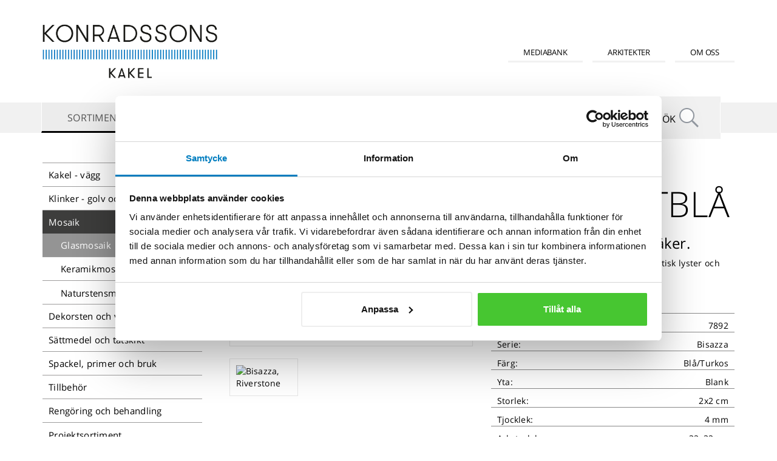

--- FILE ---
content_type: text/html; charset=utf-8
request_url: https://konradssons.com/sortiment/mosaik/glasmosaik/bisazza-lidia-mix-coboltbla-7892/
body_size: 7980
content:

<!DOCTYPE html>
<html lang="sv">
<head>
    <meta charset="utf-8">
    <meta http-equiv="X-UA-Compatible" content="IE=edge">
    <meta name="viewport" content="width=device-width, initial-scale=1">

    <link rel="apple-touch-icon" sizes="180x180" href="/apple-touch-icon.png?v=Kmb4RpmPq6">
    <link rel="icon" type="image/png" sizes="32x32" href="/favicon-32x32.png?v=Kmb4RpmPq6">
    <link rel="icon" type="image/png" sizes="16x16" href="/favicon-16x16.png?v=Kmb4RpmPq6">
    <link rel="manifest" href="/manifest.json?v=Kmb4RpmPq6">
    <link rel="mask-icon" href="/safari-pinned-tab.svg?v=Kmb4RpmPq6" color="#5bbad5">
    <link rel="shortcut icon" href="/favicon.ico?v=Kmb4RpmPq6">
    <meta name="apple-mobile-web-app-title" content="Konradssons Kakel">
    <meta name="application-name" content="Konradssons Kakel">
    <meta name="theme-color" content="#000000">
	<meta name="facebook-domain-verification" content="c4hqlv1zr88jripnp6unwdd679d7s8" />
    <meta name="apple-mobile-web-app-capable" content="yes">
    <meta name="mobile-web-app-capable" content="yes">

    <!-- Google Tag Manager -->
    <script>
        (function (w, d, s, l, i) {
            w[l] = w[l] || []; w[l].push({
                'gtm.start':
                new Date().getTime(), event: 'gtm.js'
            }); var f = d.getElementsByTagName(s)[0],
            j = d.createElement(s), dl = l != 'dataLayer' ? '&l=' + l : ''; j.async = true; j.src =
            'https://www.googletagmanager.com/gtm.js?id=' + i + dl; f.parentNode.insertBefore(j, f);
        })(window, document, 'script', 'dataLayer', 'GTM-N3MJDZF');</script>
    <!-- End Google Tag Manager -->

    
    <title>Bisazza Lidia mix coboltbl&#229; 7892 - Glasmosaik - Mosaik - Sortiment - Konradssons Kakel</title>


    <meta name="description" content="Bisazza Lidia mix coboltbl&#229; 7892">

    <meta name="author" content="Konradssons Kakel AB">

    <meta name="robots" content="index, follow" />

    <meta name="googlebot" content="noodp" />


    <meta name="google-site-verification" content="fiPnD_AY-gHYyl01PsskSeGQ9QEONl79AInT9ZKWDoU" />

    <!--[if lt IE 9]>
    <script src="/scripts/html5shiv.min.js"></script>
    <script src="/scripts/respond.min.js"></script>
    <![endif]-->

    <link href="/bundles/cssbundle?v=bKJK1XfoUIvIN6rT8410qIkDXSS3TeBw_UInVdBX5og1" rel="stylesheet"/>

    <link href='https://fonts.googleapis.com/css?family=EB+Garamond' rel='stylesheet' type='text/css'>
    <link href="/css/custom.css?v=8342122297" rel="stylesheet">
    <link href="/css/rwd-custom.css" rel="stylesheet">
    
    <link href="/css/lightbox.css" rel="stylesheet">

	
	
	
</head>
<body id="productpage" class="productpage">
    <!-- Google Tag Manager (noscript) -->
    <noscript>
        <iframe src="https://www.googletagmanager.com/ns.html?id=GTM-N3MJDZF"
                height="0" width="0" style="display:none;visibility:hidden"></iframe>
    </noscript>
    <!-- End Google Tag Manager (noscript) -->

    
<div class="page-header">
    <div class="visible-sm visible-xs hidden-md hidden-lg">
        <a href="javascript:void(0)" class="icon">
            <div class="hamburger">
                <div class="menui top-menu"></div>
                <div class="menui mid-menu"></div>
                <div class="menui bottom-menu"></div>
            </div>
        </a>
					
		<!--
        <div class="mobilenav">
            <ul class="konradssons-top-nav-bar">
                <li class="button-1">
                    <a href="/blogg/">Blogg</a>
                </li>
                <li class="button-2">
                    <a href="/inspiration/kakla-ditt-badrumkok/">Kakla ditt badrum/kök</a>
                </li>
                    <li class="button-3">
                        <a href="/arkitekt/">Arkitekter</a>
                    </li>
                                                    <li class="button-4">
                        <a href="/mediabank/mediabank-inloggad/">Mediabank</a>
                    </li>
                                    <li>
                        <a href="/sortiment/">Sortiment</a>
                    </li>
                    <li>
                        <a href="/kakelvalet/">Kakelvalet</a>
                    </li>
                    <li>
                        <a href="/vara-butiker/">V&#229;ra butiker</a>
                    </li>
                    <li>
                        <a href="/aterforsaljare/">&#197;terf&#246;rs&#228;ljare</a>
                    </li>
                    <li>
                        <a href="/kakla-varda/">Kakla &amp; v&#229;rda</a>
                    </li>
                <li>
                    <a href="/sok/">Sök</a>
                </li>
            </ul>
        </div>
		-->
					
        <div class="mobilenav">
			
			<div class="mobile-nav-logo-holder">
				<a href="/">
					<img src="/images/assets/logo_konradssons_mobile.png" alt="Konradssons Kakel" class="img-responsive mobile-logotype" />
				</a>			
			</div>		
			
            <ul class="mobile-menu-list">
    

				
                    <li>
                        <a href="/sortiment/" class="meny-0">Sortiment</a>
                    </li>
                    <li>
                        <a href="/kakelvalet/" class="meny-1">Kakelvalet</a>
                    </li>
                    <li>
                        <a href="/kakelvalet/planering/kakelvalshjalpen-boka-tid/" class="meny-2">Boka rådgivning</a>
                    </li>
                    <li>
                        <a href="/vara-butiker/" class="meny-2">V&#229;ra butiker</a>
                    </li>
                    <li>
                        <a href="/aterforsaljare/" class="meny-3">&#197;terf&#246;rs&#228;ljare</a>
                    </li>
                    <li>
                        <a href="/kakla-varda/" class="meny-4">Kakla &amp; v&#229;rda</a>
                    </li>
				<div class="mobile-search-holder">
					<li class="mobile-search">
						<a href="/sok/">Sök</a>
					</li>	
				</div>
					<li class="nav-2 first">
						<a href="/arkitekt/">För arkitekter</a>
					</li>					
                                                     <li class="nav-2">
                        <a href="/mediabank/mediabank-inloggad/">Mediabank</a>
                    </li>

            </ul>
        </div>					
					
    </div>
    <div class="container">
        <div class="row">
            
            <div class="col-md-4 col-sm-6 konradssons-logo-part">
                <a href="/">
                    <img src="/images/logo.jpg" alt="Konradssons Kakel" class="img-responsive margin-auto logotype konradssons-logo" />
                </a>
            </div>
            
            <div class="col-md-7 col-md-push-1 col-sm-6 hidden-sm hidden-xs text-right">
                        <a href="/mediabank/mediabank-inloggad/" class="btn btn-default mtop-30 btn-top-r rwd hidden-xs">Mediabank</a>

                                    <a href="/arkitekt/" class="btn btn-default mtop-30 btn-top-r rwd hidden-xs">Arkitekter</a>
                <a href="/om-oss/" class="btn btn-default mtop-30 btn-top-r rwd hidden-xs">Om oss</a>
            </div>
        </div>
    </div>
    <div class="nav-container mtop-40 hidden-sm hidden-xs">
        <div class="container padding-nav-fix non-container-rwd">
            <nav class="navbar navbar-default">
                <div class="container-fluid">
                    <div class="navbar-header">
                        <button type="button" class="navbar-toggle collapsed" data-toggle="collapse" data-target="#bs-example-navbar-collapse-1" aria-expanded="false">
                            <span class="sr-only">Toggle navigation</span>
                            <span class="icon-bar"></span>
                            <span class="icon-bar"></span>
                            <span class="icon-bar"></span>
                        </button>
                    </div>
                    <div class="collapse navbar-collapse konradssons-main-nav" id="bs-example-navbar-collapse-1">
                        <ul class="nav navbar-nav">
                                    <li class="active">
                                        <a href="/sortiment/" class="">Sortiment</a>
                                    </li>
                                    <li class="">
                                        <a href="/kakelvalet/" class="">Kakelvalet</a>
                                    </li>
                                    <li class="">
                                        <a href="/vara-butiker/" class="">V&#229;ra butiker</a>
                                    </li>
                                    <li class="">
                                        <a href="/aterforsaljare/" class="">&#197;terf&#246;rs&#228;ljare</a>
                                    </li>
                                    <li class="">
                                        <a href="/kakla-varda/" class="">Kakla &amp; v&#229;rda</a>
                                    </li>
                                                            <li>
                                    <a href="/sok/">
                                        S&#246;k
                                        <img src="/images/assets/search-icon.png" alt="Sök" class="search-icon" />
                                    </a>
                                </li>
                        </ul>
                    </div>
                </div>
            </nav>
        </div>
    </div>
</div>
    
<div class="container mtop-40">
    <div class="row">
        <div class="col-md-3 col-sm-4 col-xs-12 rwdSidebarFix hidden-sm hidden-xs">
            
    <ul class="nav navbar-nav sidebar">
            <li class=" vertical"><a href="/sortiment/kakel-vagg/">Kakel - v&#228;gg</a></li>
            <li class=" vertical"><a href="/sortiment/klinker-golv-och-vagg/">Klinker - golv och v&#228;gg</a></li>
            <li class="active vertical"><a href="/sortiment/mosaik/">Mosaik</a></li>
                <li>
                    <ul class="nav navbar-nav sidebar">
                                                    <li class="activesub vertical sub-li"><a href="/sortiment/mosaik/glasmosaik/">Glasmosaik</a></li>
                                <li>
                                    <ul class="nav navbar-nav sidebar">
                                    </ul>
                                </li>
                            <li class=" vertical sub-li"><a href="/sortiment/mosaik/keramikmosaik/">Keramikmosaik</a></li>
                            <li class=" vertical sub-li"><a href="/sortiment/mosaik/naturstensmosaik/">Naturstensmosaik</a></li>
                    </ul>
                </li>
            <li class=" vertical"><a href="/sortiment/dekorsten-och-vaggtegel/">Dekorsten och v&#228;ggtegel</a></li>
            <li class=" vertical"><a href="/sortiment/sattmedel-och-tatskikt/">S&#228;ttmedel och t&#228;tskikt</a></li>
            <li class=" vertical"><a href="/sortiment/spackel-primer-och-bruk/">Spackel, primer och bruk</a></li>
            <li class=" vertical"><a href="/sortiment/tillbehor/">Tillbeh&#246;r</a></li>
            <li class=" vertical"><a href="/sortiment/rengoring-och-behandling/">Reng&#246;ring och behandling</a></li>
            <li class=" vertical"><a href="/sortiment/projektsortiment/">Projektsortiment</a></li>
                                    </ul>
            <div class="row">
                <div class="col-sm-12">
                    <select class="form-control mtop-10 family-ul">
                        <option>-- Gå direkt till serie --</option>
                            <option value="/sekel/">SEKEL</option>
                            <option value="/alpe/">ALPE</option>
                            <option value="/appiani/">APPIANI</option>
                            <option value="/artic/">ARTIC</option>
                            <option value="/atelier/">ATELIER</option>
                            <option value="/memory/">MEMORY</option>
                            <option value="/baita/">BAITA</option>
                            <option value="/belle-epoque/">BELLE EPOQUE</option>
                            <option value="/bianca/">BIANCA</option>
                            <option value="/bisazza/">BISAZZA</option>
                            <option value="/biselado/">BISELADO</option>
                            <option value="/boutique/">BOUTIQUE</option>
                            <option value="/branco/">BRANCO</option>
                            <option value="/brera/">BRERA</option>
                            <option value="/c-ardesia/">C ARDESIA</option>
                            <option value="/cambridge/">CAMBRIDGE</option>
                            <option value="/cem/">CEM</option>
                            <option value="/centuries/">CENTURIES</option>
                            <option value="/chalon/">CHALON</option>
                            <option value="/climb/">CLIMB</option>
                            <option value="/color-one/">COLOR ONE</option>
                            <option value="/color-2/">COLOR 2</option>
                            <option value="/cotton/">COTTON</option>
                            <option value="/devon/">DEVON</option>
                            <option value="/diesel/">DIESEL</option>
                            <option value="/dinamika/">DINAMIKA</option>
                            <option value="/essential/">ESSENTIAL</option>
                            <option value="/evolution/">EVOLUTION</option>
                            <option value="/fjord/">FJORD</option>
                            <option value="/frammenti/">FRAMMENTI</option>
                            <option value="/galaxy/">GALAXY</option>
                            <option value="/genisis-loft/">GENISIS LOFT</option>
                            <option value="/glasblock-tillbehor/">GLASBLOCK TILLBEH&#214;R</option>
                            <option value="/global-collection/">GLOBAL COLLECTION</option>
                            <option value="/granit/">GRANIT</option>
                            <option value="/granito/">GRANITO</option>
                            <option value="/hexagon/">HEXAGON</option>
                            <option value="/hexatile/">HEXATILE</option>
                            <option value="/kaleido/">KALEIDO</option>
                            <option value="/kalk/">KALK</option>
                            <option value="/kar/">KAR</option>
                            <option value="/kerion/">KERION</option>
                            <option value="/kulorkoncept-vagg/">KUL&#214;RKONCEPT V&#196;GG</option>
                            <option value="/kulorkoncept-golv/">KUL&#214;RKONCEPT GOLV</option>
                            <option value="/larix/">LARIX</option>
                            <option value="/lava/">LAVA</option>
                            <option value="/lavagna/">LAVAGNA</option>
                            <option value="/le-crete/">LE CRETE</option>
                            <option value="/libra/">LIBRA</option>
                            <option value="/madeira/">MADEIRA</option>
                            <option value="/marais/">MARAIS</option>
                            <option value="/marmi/">MARMI</option>
                            <option value="/marmoker/">MARMOKER</option>
                            <option value="/marte/">MARTE</option>
                            <option value="/metro/">METRO</option>
                            <option value="/mustang-slate/">MUSTANG SLATE</option>
                            <option value="/niebla/">NIEBLA</option>
                            <option value="/oporto/">OPORTO</option>
                            <option value="/oxford/">OXFORD</option>
                            <option value="/panarea/">PANAREA</option>
                            <option value="/pedra-azul/">PEDRA AZUL</option>
                            <option value="/pegasus/">PEGASUS</option>
                            <option value="/piazen/">PIAZEN</option>
                            <option value="/pietra-di-basalto/">PIETRA DI BASALTO</option>
                            <option value="/plant/">PLANT</option>
                            <option value="/pobles/">POBLES</option>
                            <option value="/pt/">PT</option>
                            <option value="/random/">RANDOM</option>
                            <option value="/recovery-stone/">RECOVERY STONE</option>
                            <option value="/retro-it/">RETRO IT</option>
                            <option value="/rev/">REV</option>
                            <option value="/sicis/">SICIS</option>
                            <option value="/solida/">SOLIDA</option>
                            <option value="/splendours/">SPLENDOURS</option>
                            <option value="/stones/">STONES</option>
                            <option value="/sp/">SP</option>
                            <option value="/tech/">TECH</option>
                            <option value="/terra/">TERRA</option>
                            <option value="/tribeca/">TRIBECA</option>
                            <option value="/tsquare/">TSQUARE</option>
                            <option value="/tunes/">TUNES</option>
                            <option value="/vit/">VIT</option>
                            <option value="/vitra/">VITRA</option>
                            <option value="/yorkshire/">YORKSHIRE</option>
                            <option value="/zen/">ZEN</option>
                            <option value="/jura/">JURA</option>
                            <option value="/hanoi/">HANOI</option>
                            <option value="/marmora/">MARMORA</option>
                            <option value="/rural/">RURAL</option>
                            <option value="/stage/">STAGE</option>
                            <option value="/unicem/">UNICEM</option>
                            <option value="/unistone/">UNISTONE</option>
                            <option value="/lissabon/">LISSABON</option>
                            <option value="/quarzite/">QUARZITE</option>
                            <option value="/york/">YORK</option>
                    </select>
                </div>
            </div>
            <hr />
            <a href="/media/5719/konradssons-kakel_priskodsblad-2025.pdf" target="_blank"><img src="/images/ex-material/priskoder.png" class="img-responsive leftmenu-img" /></a>

        </div>
        <div class="col-md-9 col-sm-12 col-xs-12">
            <div>
    <ol class="breadcrumb">
        <li><a href="/">Start</a></li>
            <li><a href="/sortiment/">Sortiment</a></li>
            <li><a href="/sortiment/mosaik/">Mosaik</a></li>
            <li><a href="/sortiment/mosaik/glasmosaik/">Glasmosaik</a></li>
        <li class="active-bread">Bisazza Lidia mix coboltbl&#229; 7892</li>
    </ol>
</div>
            <h1>Bisazza Lidia mix coboltbl&#229;</h1>
                <h3 class="page-text font-weight-bold">
                    Mosaik för golv och vägg, 2x2cm. Arkstorlek: 32x32 cm. Frostsäker.
                </h3>
			
			
                <p class="page-text">
                    Lyxig glasmosaik i en mörkblå nyans. Ytan är blank och färgen skiftar effektfullt. Bisazza har en fantastisk lyster och finns i många olika färger.  
                </p>
            <div class="row">
                <div class="col-md-6 mtop-15">
                    <div class="row">
                        <div class="col-sm-12">
                                <a data-lightbox="product-image" data-title="" class="a-border" href="https://pim.konradssons.com/mediafiles/7b4c16bb-b3de-4aed-ba03-b64dbaa299a3.jpg?width=800&height=800&bgcolor=ffffff&format=jpg">
                                    <img src="https://pim.konradssons.com/mediafiles/7b4c16bb-b3de-4aed-ba03-b64dbaa299a3.jpg?width=339&height=339&mode=boxpad&bgcolor=ffffff&format=jpg" class="img-responsive img-border-bold" alt="Bisazza Lidia mix coboltbl&#229; 7892" />
                                </a>
                        </div>
                    </div>
                    <div class="row">
                                                    <div class="col-md-4 col-sm-4 col-xs-6 mtop-20">
                                <a data-lightbox="product-image" data-title="Bisazza, Riverstone" class="a-border" href="https://pim.konradssons.com/mediafiles/0d284566-da26-484f-8906-0c5315e9a18f.jpg?width=800&height=800&bgcolor=ffffff&format=jpg">
                                    <img src="https://pim.konradssons.com/mediafiles/0d284566-da26-484f-8906-0c5315e9a18f.jpg?width=220&height=220&bgcolor=ffffff&format=jpg" class="img-responsive img-border" alt="Bisazza, Riverstone" />
                                </a>
                            </div>
                    </div>
                </div>
                <div class="col-md-6 mtop-15">
                    <div class="row">
                        <div class="col-md-12">
                            <p class="productFeaturesName">BISAZZA LIDIA MIX COBOLTBL&#197;</p>
                            <p class="productFeaturesLeft">Art nr:</p>
                            <p class="productFeaturesRight">7892</p>
                                <p class="productFeaturesLeft">Serie:</p>
                                <p class="productFeaturesRight">Bisazza</p>
                                                            <p class="productFeaturesLeft">Färg:</p>
                                <p class="productFeaturesRight">Bl&#229;/Turkos</p>
                                                            <p class="productFeaturesLeft">Yta:</p>
                                <p class="productFeaturesRight">Blank</p>
                                                                <p class="productFeaturesLeft">Storlek:</p>
                                    <p class="productFeaturesRight">2x2 cm</p>                                                                <p class="productFeaturesLeft">Tjocklek:</p>
                                    <p class="productFeaturesRight">4 mm</p>
                                                                <p class="productFeaturesLeft">Arkstorlek:</p>
                                    <p class="productFeaturesRight">32x32 cm</p>


                                <p class="productFeaturesLeft">Antal/m&sup2;:</p>
                                <p class="productFeaturesRight">9,7</p>
                                    <p class="productFeaturesLeft">m&sup2;/paket:</p>
                                    <p class="productFeaturesRight">2,06</p>
                                                            <p class="productFeaturesLeft">Placering:</p>
                                <p class="productFeaturesRight">Golv &amp; V&#228;gg</p>
                                                                <p class="productFeaturesLeft">Frostsäker:</p>
                                    <p class="productFeaturesRight">Ja</p>
                        
                                <p class="productFeaturesLeft">BASTA:</p>
                                <p class="productFeaturesRight">Ja</p>
																					
                                <p class="productFeaturesLeft">Priskod:</p>
                                <p class="productFeaturesRight"><a href="https://konradssons.com/media/5719/konradssons-kakel_priskodsblad-2025.pdf" target="_blank">M32</a></p>
                                                                <p class="productFeaturesLeft">Plats:</p>
                                    <p class="productFeaturesRight">A49</p>
                                                    </div>
                    </div>
                        <div class="row mtop-15 mbot-10">
                            <div class="col-md-12">
                                <p class="productDownload"><strong>Ladda ner</strong></p>
                            </div>
                            <div class="col-md-10">
                                    <a class="btn btn-primary mbot-4" href="/pdf/produktblad?p=5802&scp=14940" target="_blank"><i class="fa fa-file-pdf-o"></i>&nbsp;&nbsp;Produktblad</a>
                                                                                                                                                            </div>
                        </div>                                    </div>
            </div>
                        <a href="/bisazza/" class="mtop-30 full-button">
                            <span>Visa hela serien BISAZZA</span>
                            <i class="fa fa-arrow-right"></i>
                        </a>
            <a href="/aterforsaljare/" class="mtop-10 full-button">
                <span>Hitta närmaste butik</span>
                <i class="fa fa-map-marker"></i>
            </a>
            <a href="/media/5719/konradssons-kakel_priskodsblad-2025.pdf" target="_blank" class="visible-xs visible-sm priskoder">Priskoder</a>
        </div>
    </div>
</div>

    
<footer>
    <div class="container mtop-40">
        <div class="row">
            <div class="col-md-12 m-b-footer">
                <div class="row m-t-20 m-b-40 visible-lg stor">
                    <div class="col-sm-12 pinterest">
                        <a data-pin-do="embedUser" href="https://se.pinterest.com/konradssons/" data-pin-scale-width="185" data-pin-scale-height="200" data-pin-board-width="1140"></a>
                    </div>
                </div>
                <div class="row m-t-20 m-b-40 visible-md mellan">
                    <div class="col-sm-12 pinterest">
                        <a data-pin-do="embedUser" href="https://se.pinterest.com/konradssons/" data-pin-scale-width="182" data-pin-scale-height="200" data-pin-board-width="1140"></a>
                    </div>
                </div>
                <div class="row m-t-20 m-b-30 visible-sm liten">
                    <div class="col-sm-12 pinterest">
                        <a data-pin-do="embedUser" href="https://se.pinterest.com/konradssons/" data-pin-scale-width="173" data-pin-scale-height="140" data-pin-board-width="1140"></a>
                    </div>
                </div>
                <div class="row m-t-20 m-b-20 visible-xs superliten">
                    <div class="col-sm-12 pinterest">
                        <a data-pin-do="embedUser" href="https://se.pinterest.com/konradssons/" data-pin-scale-width="270" data-pin-scale-height="140" data-pin-board-width="1140"></a>
                    </div>
                </div>
            </div>
            <div class="col-md-12 m-b-footer">
                <div class="row">
                    <div class="col-xs-12 col-5">
                        <a href="/"><img src="/images/assets/logo.png" class="img-responsive mtop-15 pright-30" alt="Konradssons Kakel" /></a>
                            <p class="mtop-25 footer">JÖNKÖPING<br /><span>Fridhemsvägen 18</span><br />553 02 Jönköping<br /><a href="tel:036-125115">036-12 51 15</a><br /><a href="mailto:info@konradssons.com" target="_blank">info@konradssons.com</a> <br /><br /><a href="/personuppgifter/" title="Personuppgifter">Personuppgiftspolicy<br /></a><a href="/information-om-cookies/" title="Information om cookies">Cookiepolicy</a><br /><a id="cookieChange" href="#" class="cookieChange">Ändra cookie-samtycke</a></p>
                    </div>
                    <div class="col-xs-12 col-5">
                        <p class="title-footer mtop-15 ">Sortiment</p>
                                <p class="footer"><a href="/sortiment/kakel-vagg/">Kakel - v&#228;gg</a></p>
                                <p class="footer"><a href="/sortiment/klinker-golv-och-vagg/">Klinker - golv och v&#228;gg</a></p>
                                <p class="footer"><a href="/sortiment/mosaik/">Mosaik</a></p>
                                <p class="footer"><a href="/sortiment/dekorsten-och-vaggtegel/">Dekorsten och v&#228;ggtegel</a></p>
                                <p class="footer"><a href="/sortiment/sattmedel-och-tatskikt/">S&#228;ttmedel och t&#228;tskikt</a></p>
                                <p class="footer"><a href="/sortiment/spackel-primer-och-bruk/">Spackel, primer och bruk</a></p>
                                <p class="footer"><a href="/sortiment/tillbehor/">Tillbeh&#246;r</a></p>
                                <p class="footer"><a href="/sortiment/rengoring-och-behandling/">Reng&#246;ring och behandling</a></p>
                                <p class="footer"><a href="/sortiment/projektsortiment/">Projektsortiment</a></p>
                    </div>
                    
                    
                    <div class="col-xs-12 col-5">
                        <p class="title-footer mtop-15 ">Hitta butik</p>
                            <p class="footer"><a href="/vara-butiker/">Våra butiker</a></p>
                            <p class="footer"><a href="/aterforsaljare/">Återförsäljare</a></p>
							<p class="title-footer mtop-15"><a href="/om-oss/kontakta-oss/">Kontakta oss</a></p>	
                    </div>
                    <div class="col-xs-12 col-5 col-lg-offset-1 col-md-offset-1">
                        <p class="title-footer mtop-15">Följ oss på</p>
                        <a href="https://www.facebook.com/konradssonskakel" target="_blank">
                            <ul class="follow">
                                <li class="social-icons"><i class="fa fa-2x fa-facebook white fb-fix"></i></li>
                                <li class="none mbot-20"><p class="social">Facebook</p></li>
                            </ul>
                        </a>
                        <a href="https://se.pinterest.com/konradssons/" target="_blank">
                            <ul class="follow">
                                <li class="social-icons"><i class="fa fa-2x fa-pinterest white pin-fix"></i></li>
                                <li class="none mbot-20"><p class="social">Pinterest</p></li>
                            </ul>
                        </a>
                        <a href="https://www.instagram.com/konradssonskakel/" target="_blank">
                            <ul class="follow">
                                <li class="social-icons"><i class="fa fa-2x fa-instagram white insta-fix"></i></li>
                                <li class="none mbot-20"><p class="social">Instagram</p></li>
                            </ul>
                        </a>
						<!--			
                        <a href="https://www.houzz.se/pro/konradssonskakel/konradssons-kakel" target="_blank">
                            <ul class="follow">
                                <li class="social-icons"><i class="fa fa-2x fa-houzz white fb-fix"></i></li>
                                <li class="none mbot-20"><p class="social">Houzz</p></li>
                            </ul>
                        </a>
						-->
                        <div class="addthis_sharing_toolbox"></div>
                    </div>
                </div>
            </div>
        </div>
    </div>
</footer>
<script type="text/javascript" async defer src="//assets.pinterest.com/js/pinit.js"></script>
<!--<script type="text/javascript" src="//s7.addthis.com/js/300/addthis_widget.js#pubid=ra-56b877cc97535dd1" async="async"></script>-->


    <script src="/bundles/jsbundle?v=Q30R1SDUOXCp5UcTUZsjREPaoIIhHv3C2fEhGbYdIbM1"></script>

    <script src="/scripts/jquery.stayInWebApp.min.js"></script>
    <script src="/scripts/custom.js?210121"></script>
    <script src="/scripts/master.js"></script>
    
    <script src="/scripts/lightbox.js"></script>


    <!-- Segment Pixel - SE_Konrads Golvkedjan RT - DO NOT MODIFY -->
    <script src="https://secure.adnxs.com/seg?add=7362434&t=1" type="text/javascript"></script>
    <!-- End of Segment Pixel -->
</body>
</html>

--- FILE ---
content_type: text/css
request_url: https://konradssons.com/css/rwd-custom.css
body_size: 5341
content:
/* CSS Document */

@media screen and (max-height: 400px) {

    .mobilenav li a {
        font-size: 100%;
    }

    .mobilenav li {
        padding: 1px;
    }
}


@media screen and (min-width: 992px) {

    .col-md-9.col-sm-12.col-xs-12 {
        padding-left: 30px;
    }
}

@media screen and (min-width: 1200px) {

    h1.startpage-header {
        padding: 0 40px;
    }
}

@media screen and (max-width: 1492px) {
    .puff {
        right: 14%;
        /*top: 500px;*/
    }

    #puff-two {
        /*top: 264px;*/
        right: 14%;
    }
}

@media screen and (max-width: 1199px) {

    .banner-title {
        font-size: 26px !important;
        margin-top: 25px;
    }

    .banner-back {
        background-color: #000;
        padding: 15px;
        height: 110px;
    }

    .banner-text1 {
        margin-top: 20px;
    }

    .puff {
        right: 45px;
        top: 500px /*450px*/;
    }

    #puff-two {
        top: 230px;
        right: 45px;
    }

    .carousel-overlay {
        left: 10%;
    }

    /* -------------

     NAVBARS CLASSES

    ---------------- */

    .navbar-nav > li > a {
        padding-left: 23px;
        padding-right: 24px;
    }

    /* -------------

     SIDEBAR CLASSES

    ---------------- */

    .sidebarBorderFix > li:first-child a {
        border-top: none;
    }


    .sidebar li:last-child {
        float: left;
        border: none;
        height: auto;
        box-shadow: none;
        -webkit-box-shadow: none;
        background: none;
        margin-top: 0px;
        padding-right: 4px;
        width: 100%;
    }

    /* -------------

     HELP CLASSES

    ---------------- */

    .mtop-footer {
        margin-top: 20px !important;
    }

    .btn-top-r,
    .btn-top {
        padding-left: 15px;
        padding-right: 15px;
    }

    .hidden-1200 {
        display: none;
    }

    .left-footer {
        padding-left: 38px;
    }

    .non-container-rwd {
        padding: 0;
    }

    .smallFont {
        font-size: 8px;
    }

    /* -------------

     CONTENT CLASSES

    ---------------- */

    .fullGreyBox {
        width: 100%;
        height: 130px;
        background: #F0F0F0;
        box-shadow: 0px 0px 2px;
        margin: 0px auto;
        margin-bottom: 20px;
    }

    .fullGreyQuarterBoxHold {
        width: 100%;
        height: 84px;
        background: #F0F0F0;
        box-shadow: 0px 0px 2px;
        margin-bottom: 20px;
    }

    .contact-row .col-md-3 {
        width: 50%;
    }

    .resellerResult {
        border: 1px solid #888;
        height: 145px;
    }

    .puff-erbjudande {
        top: 180px;
    }
}

@media screen and (max-width: 991px) {

    .btn-kakelval-align-right, .btn-kakelval-align-left {
        text-align: center !important;
    }

    .puff {
        /*right: -30px;*/
        top: 460px;
    }

    #puff-two {
        /*right: -30px;*/
        top: 190px;
    }

    .carousel-overlay {
        left: 2%;
    }

    .banner-back .col-xs-6 {
        width: 100%;
    }

    .banner-back {
        height: 110px;
    }

    .banner-title,
    .banner-text1,
    .banner-text2 {
        margin-top: 0;
    }

    .col-5 {
        width: 25% !important;
    }

        .col-5:last-child {
            width: 100% !important;
            margin-top: 40px;
        }

    .follow {
        width: 24%;
        display: inline-block;
    }

    .page-header {
        padding-bottom: 9px;
        margin: 0px 0 20px;
        border-bottom: 0px solid #eee;
    }

    .logotype {
        padding-top: 93px;
        padding-bottom: 15px;
        margin:0 auto!important;
    }

    .navbar-nav > li:hover {
        border-bottom: 0px;
    }

    .active {
        border: none;
    }

    .non-container-rwd {
        width: 100%;
        padding: 0;
    }

    .navbar-nav > li {
        border-left: 0px solid #acacab;
        padding-left: 22px;
        padding-right: 4px;
        text-transform: uppercase;
        background-color: #ececec;
    }

    .navbar-default .navbar-collapse, .navbar-default .navbar-form {
        border-color: #e7e7e7;
        background-color: #ececec;
    }

    .navbar-nav > li:last-child {
        border-left: 0px solid #acacab;
        height: 40px;
        padding-left: 0px;
        padding-right: 0px;
        margin-top: -10px;
        background: #ececec;
        -webkit-box-shadow: none;
        -moz-box-shadow: none;
        box-shadow: none;
    }

    .search-icon {
        margin-top: -7px;
        display: none;
    }

    .navbar li:last-child a {
        border-right: 0px solid #acacab;
        border-left: 0px solid #acacab;
        padding-left: 15px;
    }

    .navbar-header {
        float: none;
    }

    .navbar-toggle {
        display: block;
        border-radius: 0;
    }

    .navbar-collapse {
        border-top: 1px solid transparent;
        box-shadow: inset 0 1px 0 rgba(255,255,255,0.1);
    }

        .navbar-collapse.collapse {
            display: none !important;
        }

    .navbar-nav {
        float: none !important;
        margin-top: 5px;
        border-bottom: 4px solid #B9B9B9;
    }

        .navbar-nav > li {
            float: none;
        }

            .navbar-nav > li > a {
                padding-top: 6px;
                padding-bottom: 6px;
                font-size: 18px;
            }

    .navbar-collapse.collapse.in { /* NEW */
        display: block !important;
    }

    .navbar-nav > li {
        padding-left: 0px;
    }

    .margin-right-footer {
        margin-right: 0px;
    }

    .no-padding-left-sm {
        padding-left: 0px;
    }

    li.social-icons {
        margin-right: 11px;
    }

    /* -------------

     CONTENT - CLASSES - UNDERPAGE LEVEL 1

    ---------------- */

    .bannerSortimentMedium {
        font-size: 19px;
    }

    .sidebar > li > a {
        border-top: 0px;
    }

    .sidebar li:last-child a {
        margin-top: 0px;
        border-left: 0px;
        border-right: 0px;
        padding-left: 0px;
        padding-right: 0px;
        padding-top: 10px;
        padding-bottom: 8px;
    }

    .rwdSidebarToggle {
        margin-left: 0px;
    }

    .sidebar-default {
        background-color: #FFF;
        z-index: 1;
    }

    .sidebar {
        width: 100%;
        margin-top: 0px;
    }

        .sidebar > li {
            border-left: 0px;
            padding-left: 0px;
            padding-right: 0px;
            text-transform: uppercase;
        }

            .sidebar > li > a {
                position: relative;
                display: block;
                padding: 4px 0px;
                border-top: 1px solid #9d9c9c;
                padding-top: 10px;
                padding-left: 10px;
                padding-bottom: 10px;
                font-weight: bold !important;
                text-transform: capitalize;
                background-color: #FFF;
            }

            .sidebar > li:hover {
                border-bottom: 0px;
            }

        .sidebar li:last-child a {
            margin-top: 0px;
            border-left: 0px;
            border-right: 0px;
            padding-left: 10px;
            padding-right: 0px;
            padding-top: 10px;
            padding-bottom: 8px;
            height: auto;
        }

        .sidebar li:last-child {
            float: left;
            border: none;
            height: auto;
            box-shadow: none;
            -webkit-box-shadow: none;
            background: none;
            margin-top: 0px;
        }

        .sidebar > .active > a, .sidebar .sidebar-nav > .active > a:focus, .sidebar .sidebar > .active > a:hover {
            color: #FFFFFF !important;
            background-color: #3d3d3c !important;
        }

    .sidebarSecondLevel a {
        padding-left: 20px !important;
    }

    .navbar li:last-child a {
        margin-top: 11px;
        padding-left: 14px;
        padding-right: 14px;
        height: 50px;
        padding-top: 3px;
    }

    .fullGreyQuarterBox {
        width: 400px;
    }

    .poneFloatReset {
        float: left;
    }

    .btn-primary {
        margin-top: 10px;
    }

    .fullGreyQuarterBoxHold {
        width: 144px;
        height: 110px;
        background: #F0F0F0;
        box-shadow: 0px 0px 2px;
        margin-bottom: 20px;
        margin: 0px auto;
    }

    .fixCenter {
        width: 100px;
        margin-top: 5px;
    }

    .mtop-phone {
        margin-top: 20px !important;
    }

    .resellerResult {
        border: 1px solid #888;
        height: 165px;
    }

    .family-item:nth-child(4n+1) {
        clear: none;
    }

    .family-item:nth-child(3n+1) {
        clear: both;
    }
}

@media screen and (max-width: 767px) {


    .land li a {
        text-align: left !important;
        margin-bottom: 3px;
        margin-right: 0 !important;
        border-bottom: 1px solid #e5e5e5 !important;
    }


    .land {
        border-bottom: 0 !important;
    }

    .puff {
        display: none; /***/
        right: 15px;
        top: 265px;
    }

    #wrapper {
        display: none;
    }

    #body-container {
        margin-top: 20px !important;
    }

    h1.startpage-header {
        line-height: 55px;
    }

    h2.startpage-header-2 {
        font-size: 18px;
        width: 85%;
        margin-top: 10px;
    }

    .start > div {
        margin-top: 20px !important;
    }

    /*.start div:first-child {
        margin-top: 5px !important;
    }*/

    footer img {
        width: 300px;
    }

    .col-5:last-child {
        margin-top: 0px;
    }

    .textpage-img {
        float: left;
        margin-top: 20px;
    }

    .col-5 {
        width: 100% !important;
    }

    .follow {
        display: inline;
    }

    .table-responsive {
        border: 0;
    }

    .side-image {
        margin-top: 40px;
    }

    p.title-footer {
        margin-top: 30px !important;
    }

    .m-footer,
    .m-b-footer {
        padding-left: 15px;
    }

    .responsive-padding {
        padding-left: 15px;
        padding-right: 15px;
    }

    h2.ort {
        text-align: left;
    }

    .contact-row .col-md-3 {
        width: 100%;
    }

    .resellerResult {
        height: auto;
        padding-bottom: 20px;
    }

    .fullGreyQuarterBox {
        width: 400px;
        margin-left: -15px;
    }

    .inspo {
        height: 190px !important;
    }

    .navbar-nav {
        width: 100%;
        padding-left: 0px;
        margin: 0px;
        margin-top: 7px;
        overflow: hidden;
    }

    .navbar-default .navbar-nav .open .dropdown-menu > .active > a, .navbar-default .navbar-nav .open .dropdown-menu > .active > a:focus, .navbar-default .navbar-nav .open .dropdown-menu > .active > a:hover {
        color: #555;
        background-color: #ececec;
    }

    li.dropdown-head {
        text-transform: uppercase;
    }

    .caret {
        margin-left: 10px;
        margin-top: -4px;
    }

    .navbar-nav .open .dropdown-menu .dropdown-header, .navbar-nav .open .dropdown-menu > li > a {
        padding: 0;
        padding-left: 38px;
        margin-top: 0px;
        height: 27px;
    }

    .nav .open > a, .nav .open > a:focus, .nav .open > a:hover {
        background-color: #ececec;
    }

    .thirdLevel {
        padding-left: 15px;
    }

    h1 {
        text-transform: uppercase;
        text-align: left;
        color: #000;
        font-size: 40px;
        letter-spacing: 3px;
        line-height: 50px;
        font-weight: lighter;
    }

    .left-footer {
        padding-left: 0px;
    }

    .no-padding-left-xs {
        padding-left: 0;
    }

    .imgSlider {
        width: 744px;
        height: 350px;
    }

    .container-fluid > .navbar-collapse, .container-fluid > .navbar-header, .container > .navbar-collapse, .container > .navbar-header {
        margin-right: 0px;
        margin-left: 0px;
    }

    .mtop-550 {
        margin-top: 352px !important;
    }

    #wrapper {
        height: 359px;
    }

    .reset-padding-xs {
        padding-left: 15px;
        padding-right: 15px;
    }

    .no-padding-left-xs {
        padding-left: 0px;
    }

    .no-padding-right-xs {
        padding-right: 0px;
    }

    .mtop-30-xs {
        margin-top: 30px !important;
    }

    .navbar-nav > li {
        padding-left: 17px;
    }

    .navbar li:last-child a {
        border-right: 0px solid #acacab;
        border-left: 0px solid #acacab;
        padding-left: 32px;
    }


    .sidebar li:last-child a {
        padding-left: 17px;
    }

    /* -------------

     CONTENT - CLASSES - UNDERPAGE LEVEL 1

    ---------------- */

    .bannerSortimentMedium {
        font-size: 18px;
        text-align: center;
    }

    .rwdSidebarFix {
        margin-top: -20px !important;
    }

    .rwdSidebarToggle {
        margin-left: 0px;
    }

    .fullGreyBox {
        width: 250px;
        height: 190px;
        background: #F0F0F0;
        box-shadow: 0px 0px 2px;
        margin-bottom: 20px;
    }

    .center-block {
        display: block;
        margin-right: auto;
        margin-left: auto;
    }

    p.filterHeading {
        text-align: left;
        padding-left: 15px;
        padding-top: 28px;
        font-size: 16px;
        font-weight: 600;
        text-transform: uppercase;
    }

    .products-result div:nth-child(3n+1) {
        clear: both;
    }

    .products-result p {
        font-size: 14px !important;
    }

    .product-item p {
        font-size: 14px !important;
    }

    .family-item:nth-child(4n+1) {
        clear: none;
    }

    .family-item:nth-child(3n+1) {
        clear: both;
    }

    .family-item p {
        font-size: 14px !important;
    }

    .img-responsive-special {
        width: 100% !important;
        height: auto !important;
    }

    .mobile-block .img-responsive-special {
        width: unset !important;
        height: unset !important;
    }

    .puff-erbjudande {
        background-color: rgba(0, 0, 0, 0.65);
        border-radius: 50%;
        height: 120px;
        width: 120px;
        position: absolute;
        right: 40px;
        text-align: center;
        top: 124px;
        z-index: 999999;
    }

        .puff-erbjudande a {
            text-decoration: none;
        }

        .puff-erbjudande p {
            color: #fff;
            font-family: "Open Sans";
            font-weight: 300;
            line-height: 18px;
            margin-bottom: 0;
            margin-top: 18px;
            text-align: center;
            font-size: 10px;
        }

        .puff-erbjudande span {
            color: #fff;
            font-family: "Open Sans Condensed";
            font-size: 20px;
            font-weight: 700;
            text-transform: uppercase;
            text-align: center;
        }

        .puff-erbjudande img {
            display: none;
            height: 60px;
            margin: 8px auto 0 auto;
        }

    .static-page ul.nav-tabs {
        border: none;
    }

        .static-page ul.nav-tabs li {
            width: 100%;
            font-size: 14px;
        }

    .static-page p.spec-width .static-page span.spec-width {
        max-width: 100%;
        font-size: 16px;
    }

    .contact-person .img-responsive-special {
        max-width: 150px;
    }

    .container.mtop-40 {
        margin-top: 0 !important;
    }

    .page-text.m-b-60 {
        margin-bottom: 30px;
    }

    .superliten {
        margin-top: 40px;
    }
}





@media screen and (max-width: 636px) {

    .logotype {
        max-width:65%;
    }

    .banners .col-xs-6 {
        width: 100%;
    }

        .banners .col-xs-6:last-child .banner-back {
            margin-top: 20px;
        }

    .banner-back {
        height: 90px;
    }

    .banner-title,
    .banner-text1,
    .banner-text2 {
        margin-top: 0;
    }

    .btn-top {
        padding-left: 25px;
        width: 132px;
        padding-right: 25px;
        margin-top: 16px !important;
    }

    .btn-top-r {
        padding-left: 12px;
        padding-right: 12px;
        width: 132px;
        margin-top: 16px !important;
    }

    .page-header {
        margin: 0px 0px 16px 0px;
    }

    .symbols {
        font-size: 18px;
        margin-top: 15px;
        margin-left: 38%;
    }

    .puff {
        right: 5%;
        top: 350px;
        width: 200px;
        height: 200px;
    }

        .puff img {
            height: 80px;
        }

        .puff p {
            font-size: 12px !important;
            line-height: 20px;
            margin-top: 38px;
            padding: 0 10px;
        }

            .puff p span {
                font-size: 18px;
            }
}

@media screen and (max-width: 590px) {

    .div-text .col-xs-6 {
        width: 100%;
    }

    /*.insp-loop .col-xs-3 {
        width: 50%;
    }*/
}

@media screen and (max-width: 518px) {

    .puff {
        right: 5%;
        top: 325px;
    }

    .start .col-xs-6,
    .sortiment .col-xs-6,
    .inspiration .col-xs-6 {
        width: 100%;
    }

    .fullGreyBox {
        width: 72%;
        height: 190px;
        background: #F0F0F0;
        box-shadow: 0px 0px 2px;
        margin: 0px auto;
        margin-bottom: 20px;
    }

    .navbar-nav {
        width: 100%;
        padding-left: 0px;
        margin: 0px;
        overflow: hidden;
        margin-top: 5px;
    }

    .nav-container {
        margin-top: 0px !important;
    }

    .cd-dropdown > span {
        width: 100%;
        height: 40px;
        text-transform: uppercase;
        color: #000;
        font-weight: 700;
        font-size: 11px;
        background: #fff;
        display: block;
        position: relative;
        cursor: pointer;
        padding-left: 7px;
        padding-top: 11px;
        padding-right: 40px;
    }

    .form-control-search {
        text-align: left;
        font-size: 17px;
    }
}

@media screen and (max-width: 460px) {

    .banner-back {
        height: 110px;
    }
}

@media screen and (max-width: 426px) {

    .puff {
        top: 315px;
    }

    .modal-dialog {
        margin-top: 150px;
    }

    /*.insp-loop .col-xs-3 {
        width: 100%;
    }*/

    h1 {
        text-transform: uppercase;
        text-align: left;
        color: #000;
        font-size: 26px;
        letter-spacing: 3px;
        line-height: 32px;
        font-weight: lighter;
    }

        h1.startpage-header {
            line-height: 35px;
        }

    .fullGreyBox {
        width: 100%;
        height: 190px;
        background: #F0F0F0;
        box-shadow: 0px 0px 2px;
        margin-bottom: 20px;
    }

    .banner {
        font-size: 20px;
    }

    .symbols {
        font-size: 18px;
        margin-top: 15px;
        margin-left: 31%;
    }

    /* -------------

     CONTENT - CLASSES - UNDERPAGE LEVEL 1

    ---------------- */

    .bannerSortimentMedium {
        font-size: 16px;
        padding-left: 0;
    }

    .fullGreyQuarterBox {
        width: 100%;
        height: 250px;
        margin-left: -15px;
    }

    .fullGreyQuarterBoxHold {
        width: 102px;
        height: 94px;
        background: #F0F0F0;
        box-shadow: 0px 0px 2px;
        margin-bottom: 20px;
        margin: 0px auto;
    }

    p.productFeaturesLeft {
        border-bottom: 1px solid #888;
        padding-top: 0px;
        font-size: 14px;
        width: 50%;
        float: left;
        padding-left: 15px;
    }

    .loadMoreBT {
        text-transform: uppercase;
        font-weight: 600;
        font-size: 12px;
        padding-top: 10px;
        text-align: center;
    }

    .loadMorePlus {
        float: right;
        background: #4B4B4B;
        width: 40px;
        height: 38px;
        margin-top: -37px;
    }

    .cd-dropdown > span {
        width: 100%;
        height: 40px;
        text-transform: uppercase;
        color: #000;
        font-weight: 700;
        font-size: 11px;
        background: #fff;
        display: block;
        position: relative;
        cursor: pointer;
        padding-left: 7px;
        padding-top: 4px;
        padding-right: 40px;
    }

    .showBT {
        text-transform: uppercase;
        font-weight: 400;
        font-size: 12px;
        padding-top: 9px;
        padding-left: 15px;
        float: left;
    }

    .showPlus {
        float: right;
        width: 89px;
        height: 38px;
    }

    .showPlusFa {
        font-size: 22px;
        color: #868686;
        font-weight: lighter;
        margin-right: 15px;
        margin-top: 7px;
        float: right;
    }
}

@media screen and (max-width: 405px) {

    .puff {
        right: 5%;
        top: 305px;
    }

    .button-1,
    .button-2,
    .button-3,
    .button-4 {
        height: 65px !important;
    }

    li.button-1,
    li.button-3,
    li.button-4 {
        padding-top: 17px !important;
    }
}

@media screen and (max-width: 350px) {

    .puff {
        right: 5%;
        top: 290px;
    }

    .btn-top {
        padding-left: 20px;
        width: 116px;
        padding-right: 25px;
        margin-top: 16px !important;
    }

    .btn-top-r {
        padding-left: 9px;
        padding-right: 12px;
        width: 116px;
        margin-top: 16px !important;
    }

    .symbols {
        font-size: 18px;
        margin-top: 15px;
        margin-left: 25%;
    }

    /* -------------

     CONTENT - CLASSES - UNDERPAGE LEVEL 1

    ---------------- */

    .bannerSortimentMedium {
        font-size: 17px;
    }

    .smallFont {
        font-size: 8px;
    }

    .fullGreyQuarterBox {
        width: 100%;
        height: 200px;
        margin-left: -15px;
    }

    p.contactFeaturesLeft {
        width: 50%;
    }

    p.contactFeaturesRight {
        width: 50%;
    }

    .dropdown-submenu {
        position: relative;
    }

        .dropdown-submenu > .dropdown-menu {
            top: 0;
            left: 100%;
            margin-top: -6px;
            margin-left: -1px;
        }

        .dropdown-submenu:hover > .dropdown-menu {
            display: block;
        }

        .dropdown-submenu:hover > a:after {
            border-left-color: #fff;
        }

        .dropdown-submenu.pull-left {
            float: none;
        }

            .dropdown-submenu.pull-left > .dropdown-menu {
                left: -100%;
                margin-left: 10px;
            }
}

@media screen and (max-width: 320px) {

    .m-b-footer:first-child {
        display: none !important;
    }
}


--- FILE ---
content_type: application/javascript
request_url: https://konradssons.com/scripts/custom.js?210121
body_size: 214
content:
$(document).ready(function () {
    $(".icon").click(function () {
        $(".mobilenav").fadeToggle(500);
        $(".top-menu").toggleClass("top-animate");
        $(".mid-menu").toggleClass("mid-animate");
        $(".bottom-menu").toggleClass("bottom-animate");
		$("body").toggleClass("mobile-nav-open");
    });

    $('.collapse').on('shown.bs.collapse', function () {
        $(this).parent().find(".fa-plus-col").removeClass("fa-plus").addClass("fa-minus");
    }).on('hidden.bs.collapse', function () {
        $(this).parent().find(".fa-plus-col").removeClass("fa-minus").addClass("fa-plus");
    });
    $(".contact-radio-unchecked").removeAttr("checked");
});

--- FILE ---
content_type: application/javascript
request_url: https://konradssons.com/scripts/master.js
body_size: 473
content:
// Cookies info
/*
window.addEventListener("load", function () {
    window.cookieconsent.initialise({
        "palette": {
            "popup": {
                "background": "#dddddd",
                "text": "#000000"
            },
            "button": {
                "background": "#000000"
            }
        },
        "content": {
            "position": "top",
            "message": "Vi använder cookies för att lagra information på din dator och förbättra användarupplevelsen.",
            "dismiss": "Jag förstår",
            "link": "Läs mer",
            "href": "https://konradssons.com/information-om-cookies/"
        }
    })
});
*/
// Stay in web app för IOS
$(function () {
    $.stayInWebApp();
});

// Left menu family pages select list
$(document).ready(function () {
    $('.family-ul').change(function () {
        location.href = $(this).val();
    });
});

$(document).ready(function () {
	$( "#cookieChange" ).click(function(e) {
	e.preventDefault();
	Cookiebot.renew();
	});
});
